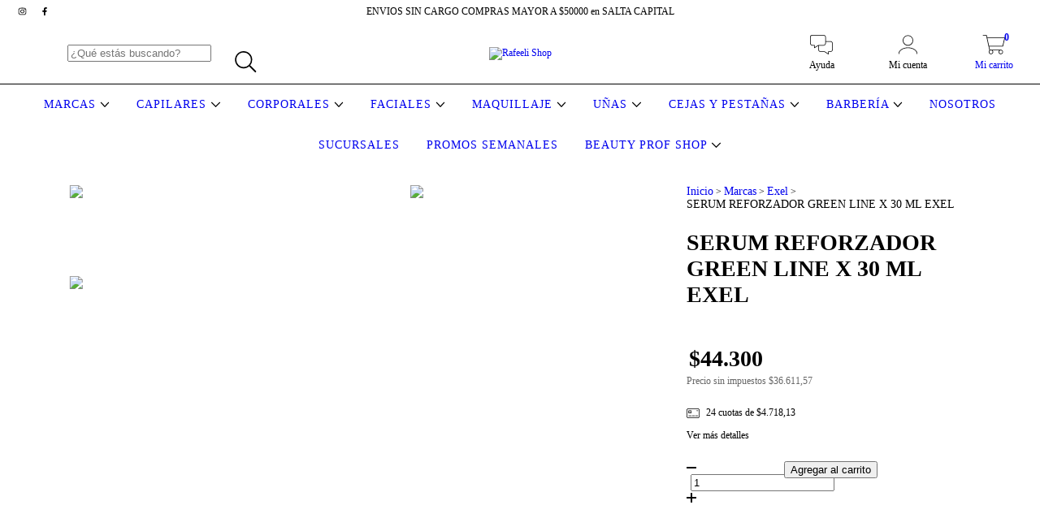

--- FILE ---
content_type: text/plain
request_url: https://www.google-analytics.com/j/collect?v=1&_v=j102&a=582564074&t=pageview&_s=1&dl=https%3A%2F%2Frafeelishop.com.ar%2Fproductos%2Fserum-reforzador-green-line-x-30-ml-exel%2F&ul=en-us%40posix&dt=SERUM%20REFORZADOR%20GREEN%20LINE%20X%2030%20ML%20EXEL%20-%20Rafeeli%20Shop&sr=1280x720&vp=1280x720&_u=aGBAgEIJAAAAACAMI~&jid=2014817390&gjid=1020826851&cid=1213602488.1768706265&tid=UA-174153269-1&_gid=532530901.1768706265&_slc=1&pa=detail&pr1id=176901221&pr1nm=SERUM%20REFORZADOR%20GREEN%20LINE%20X%2030%20ML%20EXEL&pr1ps=1&z=658608428
body_size: -451
content:
2,cG-M8T7W275B1